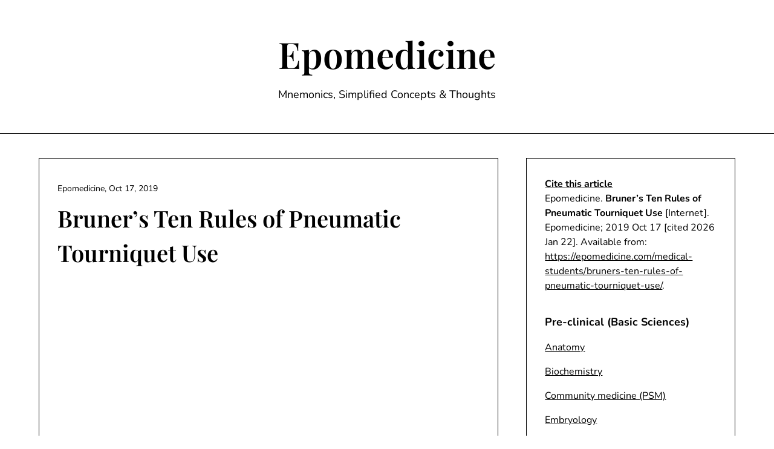

--- FILE ---
content_type: text/html; charset=utf-8
request_url: https://www.google.com/recaptcha/api2/aframe
body_size: 249
content:
<!DOCTYPE HTML><html><head><meta http-equiv="content-type" content="text/html; charset=UTF-8"></head><body><script nonce="NtqVJLHesSpjdPQFYv0kgA">/** Anti-fraud and anti-abuse applications only. See google.com/recaptcha */ try{var clients={'sodar':'https://pagead2.googlesyndication.com/pagead/sodar?'};window.addEventListener("message",function(a){try{if(a.source===window.parent){var b=JSON.parse(a.data);var c=clients[b['id']];if(c){var d=document.createElement('img');d.src=c+b['params']+'&rc='+(localStorage.getItem("rc::a")?sessionStorage.getItem("rc::b"):"");window.document.body.appendChild(d);sessionStorage.setItem("rc::e",parseInt(sessionStorage.getItem("rc::e")||0)+1);localStorage.setItem("rc::h",'1769150117472');}}}catch(b){}});window.parent.postMessage("_grecaptcha_ready", "*");}catch(b){}</script></body></html>

--- FILE ---
content_type: text/css
request_url: https://epomedicine.com/wp-content/litespeed/css/461914953c98fd357438ad2fbe500b44.css?ver=3339b
body_size: 277
content:
.hostinger-reach-block-connect{display:-webkit-box;display:-ms-flexbox;display:flex;-webkit-box-orient:vertical;-webkit-box-direction:normal;-ms-flex-direction:column;flex-direction:column;-ms-flex-line-pack:start;align-content:flex-start;background:#fff6e9;padding:14px;font-size:14px;margin:28px 0 14px}.hostinger-reach-block-connect__title{color:#1d1e20;font-weight:700;margin-bottom:4px}.hostinger-reach-block-connect__subtitle{color:#727586;margin-bottom:4px}.hostinger-reach-block-connect a{color:rgba(var(--bs-link-color-rgb),var(--bs-link-opacity,1));text-decoration:underline}.hostinger-reach-block-dialog{display:block;-webkit-box-orient:vertical;-webkit-box-direction:normal;-ms-flex-direction:column;flex-direction:column;-ms-flex-line-pack:start;align-content:flex-start;background:#fff;color:#1d1e20;padding:20px;gap:14px;font-size:14px;line-height:20px;bottom:80px;left:20px;position:fixed;z-index:100001;max-width:400px;border-radius:16px;-webkit-box-shadow:0 0 10px rgb(0 0 0 / .05);box-shadow:0 0 10px rgb(0 0 0 / .05)}.hostinger-reach-block-dialog__actions{display:-webkit-box;display:-ms-flexbox;display:flex;-webkit-box-pack:start;-ms-flex-pack:start;justify-content:flex-start;gap:10px}.hostinger-reach-block-dialog__button_indicator{height:16px;width:16px}.hostinger-reach-block-dialog__button{cursor:pointer;text-align:center;background:#673de6;color:#fff;font-weight:700;font-size:12px;padding:6px 16px;display:-webkit-box;display:-ms-flexbox;display:flex;-webkit-box-orient:horizontal;-webkit-box-direction:normal;-ms-flex-direction:row;flex-direction:row;-webkit-box-align:center;-ms-flex-align:center;align-items:center;gap:10px;border-radius:8px}.hostinger-reach-block-dialog__button:hover{background:#5029c2}.hostinger-reach-block-dialog__button a{color:#fff;text-decoration:none}.hostinger-reach-block-dialog__button a:hover,.hostinger-reach-block-dialog__button a:focus,.hostinger-reach-block-dialog__button a:active{color:#fff;-webkit-box-shadow:none;box-shadow:none;outline:none}.hostinger-reach-block-dialog__button svg{height:16px;width:16px}.hostinger-reach-block-dialog__button svg path{fill:#fff}.hostinger-reach-block-dialog__close{cursor:pointer}.hostinger-reach-block-dialog__close:before,.hostinger-reach-block-dialog__close:after{content:"";position:absolute;width:16px;height:2px;background-color:#1d1e20;top:26px;right:16px}.hostinger-reach-block-dialog__close:before{-webkit-transform:rotate(45deg);transform:rotate(45deg)}.hostinger-reach-block-dialog__close:after{-webkit-transform:rotate(-45deg);transform:rotate(-45deg)}.hostinger-reach-block-dialog__close:hover:before,.hostinger-reach-block-dialog__close:hover:after{background-color:#727272}.hostinger-reach-block-subscription-form .hostinger-reach-block-form-fields{display:-webkit-box;display:-ms-flexbox;display:flex;-webkit-box-orient:vertical;-webkit-box-direction:normal;-ms-flex-direction:column;flex-direction:column;width:100%}.hostinger-reach-block-subscription-form .hostinger-reach-block-form-fields--inline{-webkit-box-orient:horizontal;-webkit-box-direction:normal;-ms-flex-direction:row;flex-direction:row;-webkit-box-pack:start;-ms-flex-pack:start;justify-content:flex-start;-webkit-box-align:end;-ms-flex-align:end;align-items:end;width:100%;gap:.5rem}.hostinger-reach-block-subscription-form .hostinger-reach-block-form-fields--inline .hostinger-reach-block-form-field{min-width:70%}.hostinger-reach-block-subscription-form .hostinger-reach-block-form-fields--inline .hostinger-reach-block-submit{min-width:30%}.hostinger-reach-block-subscription-form .hostinger-reach-block-submit{border-width:0;margin-top:var(--wp--preset--spacing--20);-ms-flex-line-pack:center;align-content:center;-webkit-box-sizing:border-box;box-sizing:border-box;cursor:pointer;display:inline-block;height:100%;text-align:center;width:100%;word-break:break-word;font-weight:500;min-height:40px}.hostinger-reach-block-subscription-form .hostinger-reach-block-form-field{margin-top:8px}.hostinger-reach-block-subscription-form label{display:block;font-size:11px;font-weight:500;line-height:1.4;text-transform:uppercase;margin-bottom:8px;padding:0}.hostinger-reach-block-subscription-form input{display:block;width:100%;padding:3px 10px;min-height:40px;-webkit-box-shadow:0 0 0 #fff0;box-shadow:0 0 0 #fff0;border-radius:4px;border:1px solid #8c8f94;background-color:#fff;color:#2c3338;-webkit-box-sizing:border-box;box-sizing:border-box}

--- FILE ---
content_type: text/css
request_url: https://epomedicine.com/wp-content/litespeed/css/daacb649888948eaef2eb63a7538830a.css?ver=2473f
body_size: 13153
content:
:root{--boxed-padding-large:30px;--boxed-padding-medium:20px;--boxed-padding-small:15px;--minimalistique-button-border-radius:4px;--minimalistique-element-border-radius:4px}*,:after,:before{-webkit-box-sizing:inherit;box-sizing:inherit;-webkit-font-smoothing:antialiased;-moz-osx-font-smoothing:grayscale}.comments-area .comment-respond *,html{-webkit-box-sizing:border-box;box-sizing:border-box}body{font-weight:var(--font-primary-default);margin:0;background-color:var(--minimalistique-background);color:var(--minimalistique-foreground)}.comment-content .wp-smiley,.entry-content .wp-smiley,.page-content .wp-smiley{border:none;margin-bottom:0;margin-top:0;padding:0}.aligncenter,.clear:after,.clearfix:after,.comment-content:after,.entry-content:after,.page-links,.site-content:after,.site-footer:after,.site-header:after{clear:both}.clear:after,.clear:before,.comment-content:after,.comment-content:before,.entry-content:after,.entry-content:before,.site-content:after,.site-content:before,.site-footer:after,.site-footer:before,.site-header:after,.site-header:before{content:"";display:table;table-layout:fixed}.updated:not(.published),[hidden],template{display:none}.wp-caption,embed,iframe,img,object,pre{max-width:100%}audio,canvas,progress,video{display:inline-block;vertical-align:baseline}audio:not([controls]){display:none;height:0}.alignleft{display:inline;float:left;margin-right:1.5em}.alignright{display:inline;float:right;margin-left:1.5em}.aligncenter,.wp-caption img[class*="wp-image-"]{display:block;margin-left:auto;margin-right:auto}.clearfix:after{visibility:hidden;display:block;font-size:0;content:" ";height:0}* html .clearfix{height:1%}.hentry{margin:0 0 1.5em}article,aside,details,figcaption,figure,main,section,summary{display:block}.clearfix{width:100%;display:inline-block}.featured-content.full-width-template{width:100%;margin-right:0}.container{width:100%}.fbox{width:100%;margin-bottom:30px;-webkit-box-sizing:border-box;box-sizing:border-box}.content-wrap{width:1180px;max-width:90%;margin:0 auto}.content-wrapper{padding:20px 0 30px;float:left;width:100%;position:relative}.site-content{width:100%;display:block}.featured-content{width:66%;margin-right:4%;float:left}section.widget:not(.widget_block){margin-bottom:20px}.widget{margin-bottom:10px}.widget-area .widget h2{margin:10px 0 0}.swidget{width:100%;display:inline-block;margin-bottom:20px;float:left}.swidgets-wrap{text-align:left}.swidgets-wrap{background:var(--minimalistique-background);padding:20px;margin-top:0}.swidgets-wrap h3{display:inline-block;font-size:var(--font-secondary-medium);color:var(--minimalistique-foreground);margin-bottom:5px;padding:0}input[type="color"]:focus,input[type="date"]:focus,input[type="datetime-local"]:focus,input[type="datetime"]:focus,input[type="email"]:focus,input[type="month"]:focus,input[type="number"]:focus,input[type="password"]:focus,input[type="range"]:focus,input[type="search"]:focus,input[type="tel"]:focus,input[type="text"]:focus,input[type="time"]:focus,input[type="url"]:focus,input[type="week"]:focus,textarea:focus{color:var(--minimalistique-foreground)}input,select,textarea{margin:0}html input[type="button"],input[type="reset"],input[type="submit"]{-webkit-appearance:button;cursor:pointer}html input[disabled]{cursor:default}input::-moz-focus-inner{border:0;padding:0}input[type="checkbox"],input[type="radio"]{-webkit-box-sizing:border-box;box-sizing:border-box;padding:0}input[type="number"]::-webkit-inner-spin-button,input[type="number"]::-webkit-outer-spin-button{height:auto}input[type="search"]::-webkit-search-cancel-button,input[type="search"]::-webkit-search-decoration{-webkit-appearance:none}button,input[type="button"],input[type="reset"],input[type="submit"]{font-size:var(--font-primary-normal);font-family:var(--font-primary);font-weight:var(--font-primary-bold);padding:12px 23px;border:0;border-radius:var(--minimalistique-button-border-radius);color:var(--minimalistique-button-text-color);background:var(--minimalistique-primary);-webkit-transition:0.2s all;-o-transition:0.2s all;transition:0.2s all}button:hover,input[type="button"]:hover,input[type="reset"]:hover,input[type="submit"]:hover{background:var(--minimalistique-primary-dark);-webkit-transition:0.2s all;-o-transition:0.2s all;transition:0.2s all}input[type="color"],input[type="date"],input[type="datetime-local"],input[type="datetime"],input[type="email"],input[type="month"],input[type="number"],input[type="password"],input[type="range"],input[type="search"],input[type="tel"],input[type="text"],input[type="time"],input[type="url"],input[type="week"],textarea{border:1px solid var(--minimalistique-dark-1);border-radius:var(--minimalistique-element-border-radius);padding:10px;background:var(--minimalistique-input-background-color)}select{border:1px solid var(--rz-border-color);padding:12px 40px 12px 25px;border-radius:var(--minimalistique-element-border-radius);font-weight:var(--font-primary-bold);background-color:var(--minimalistique-select-color);color:var(--rz-color-dark);font-family:var(--font-primary);cursor:pointer;-moz-appearance:none;-webkit-appearance:none;appearance:none;background-image:url([data-uri]);background-repeat:no-repeat;background-position:calc(100% - 20px) 50%;-webkit-transition:0.1s;-o-transition:0.1s;transition:0.1s;border:0 solid var(--minimalistique-dark-1);max-width:100%}button,select{text-transform:none}textarea{overflow:auto}button optgroup{margin:0}button{-webkit-appearance:button;cursor:pointer}button[disabled]{cursor:default}button::-moz-focus-inner{border:0;padding:0}label{font-weight:var(--font-primary-bold)}:root{--font-primary:'Nunito', 'helvetica neue', helvetica, arial, verdana;--font-primary-lineheight:150%;--font-primary-lineheight-small:130%;--font-primary-default:400;--font-primary-bold:700;--font-primary-small:14px;--font-primary-normal:16px;--font-primary-medium:18px;--font-primary-large:24px;--font-primary-extra:28px;--font-primary-xl:32px;--font-primary-xxl:48px;--font-primary-xxxl:60px;--font-primary-xxxxl:72px;--font-secondary:'Playfair Display', 'serif', helvetica, arial, verdana;--font-secondary-lineheight:130%;--font-secondary-default:400;--font-secondary-bold:600;--font-secondary-small:14px;--font-secondary-normal:16px;--font-secondary-medium:18px;--font-secondary-large:26px;--font-secondary-extra:28px;--font-secondary-xl:32px;--font-secondary-xxl:38px;--font-secondary-xxxl:60px;--font-secondary-xxxxl:72px;--font-tertiary:monospace, Consolas, "courier new";--font-tertiary-lineheight:150%;--font-tertiary-normal:normal;--font-tertiary-default:bold}body,code,html,kbd,pre,samp{-webkit-text-size-adjust:100%;-ms-text-size-adjust:100%;font-family:var(--font-primary);font-weight:var(--font-primary-default);line-height:var(--font-primary-lineheight);font-size:var(--font-primary-normal)}h1{font-size:var(--font-secondary-xxl);line-height:var(--font-secondary-lineheight)}h2{font-size:var(--font-primary-xl)}h3{font-size:var(--font-primary-large)}h4{font-size:var(--font-primary-medium)}h5{font-size:var(--font-primary-normal)}h6{font-size:var(--font-primary-small)}p{font-size:var(--font-primary-normal);line-height:var(--font-primary-lineheight)}h1,h2,h3,h4,h5,h6{margin:15px 0 10px;font-weight:var(--font-primary-bold);font-family:var(--font-primary);line-height:var(--font-primary-lineheight)}kbd,tt,var{font-size:var(--font-primary-small)}pre,code{font-family:var(--font-tertiary)}a{color:var(--minimalistique-foreground)}b,dt,optgroup,strong{font-weight:var(--font-primary-bold)}cite,dfn,em,i{font-style:italic}small{font-size:var(--font-primary-small)}sub,sup{font-size:var(--font-primary-small);position:relative;vertical-align:baseline}legend{border:0;padding:0}address p{margin:0 0 1.5em}sup{top:-.5em;bottom:-.25em}abbr[title]{border-bottom:1px dotted}fieldset{border:1px solid silver;margin:0 2px;padding:.35em .625em .75em}abbr,acronym{border-bottom:1px dotted var(--minimalistique-dark-1);cursor:help}big{font-size:var(--font-primary-medium)}dd{margin:0 1.5em 1.5em}figure{margin:1em 0}pre{overflow:auto}ins,mark{text-decoration:none}.widget_meta{background-color:var(--minimalistique-light-2);padding:20px;border-radius:var(--minimalistique-element-border-radius)}.widget_meta .widget-title{margin-top:0}.widget_meta ul{padding:0;margin:0}.widget_meta ul li{list-style:none;padding-bottom:10px;margin-bottom:10px;border-bottom:1px solid rgb(0 0 0 / .1)}.site-footer .widget_meta ul li{font-size:var(--font-primary-small)}.site-footer .wp-block-table td,.site-footer .wp-block-table th{color:var(--minimalistique-background)}.widget_meta ul li:last-of-type{border-bottom:0;margin-bottom:0;padding-bottom:0}.widget_meta ul li a{text-decoration:none}.widget_recent_comments .widget-title{margin-top:0}.widget_recent_comments ul{padding:0;margin:0}.widget_recent_comments ul li{list-style:none;padding:8px 0;border-bottom:1px solid rgb(0 0 0 / .1)}.site-footer .widget_recent_comments ul li{font-size:var(--font-primary-small)}.widget_recent_comments ul li:last-of-type{border-bottom:0;margin-bottom:0;padding-bottom:0}.widget_recent_comments ul li a{text-decoration:none}.widget_recent_comments ul li a:hover{color:var(--minimalistique-secondary)}.widget_rss{background:var(--minimalistique-light-2);padding:20px;border-radius:var(--minimalistique-element-border-radius)}.widget_rss .widget-title{margin-top:0}.widget_rss ul{padding:0}.widget_rss ul li{list-style:none;padding-bottom:10px;margin-bottom:10px;border-bottom:1px solid rgb(0 0 0 / .1)}.widget_rss ul li:last-of-type{margin-bottom:0;border-bottom:0;padding-bottom:0}.widget_rss ul li a{text-decoration:none}.widget_recent_entries .widget-title{margin-top:0}.widget_recent_entries ul{padding:0;margin-bottom:0}.widget_recent_entries ul li{list-style:none;padding-bottom:10px;margin-bottom:10px;border-bottom:1px solid rgb(0 0 0 / .1)}.widget_recent_entries ul li:last-of-type{margin-bottom:0;margin-bottom:0;border-bottom:0}.widget_recent_entries ul li a{text-decoration:none}.archive .no-results.not-found .search-submit,.error-404.not-found .search-submit,.header-button-wrap a,.read-story,.search-no-results .no-results.not-found .search-submit,.woocommerce #respond input#submit,.woocommerce #respond input#submit:hover,.woocommerce a.button,.woocommerce a.button.alt,.woocommerce a.button.alt:hover,.woocommerce a.button:hover,.woocommerce button.button,.fourofour-home a,.header-content-button-container a,.elementor-button,.woocommerce button.button.alt,.woocommerce button.button.alt:hover,.woocommerce button.button:disabled:hover,.woocommerce button.button:disabled[disabled]:hover,.woocommerce button.button:hover,.woocommerce div.product form.cart .button,button.woocommerce-button.button.woocommerce-form-login__submit,.related-posts .read-more,.comments-area p.form-submit input,.header-content-some-container a{border:0;background:var(--minimalistique-primary);color:var(--minimalistique-button-text-color);text-decoration:none;border-radius:var(--minimalistique-button-border-radius);font-family:var(--font-primary);font-weight:var(--font-primary-bold);font-size:var(--font-primary-small);-webkit-transition:0.2s all;-o-transition:0.2s all;transition:0.2s all}.archive .no-results.not-found .search-submit:hover,.error-404.not-found .search-submit:hover,.header-button-wrap a:hover,.read-story:hover,.elementor-button:hover,.search-no-results .no-results.not-found .search-submit:hover,.woocommerce #respond input#submit:hover,.woocommerce #respond input#submit:hover,.woocommerce a.button:hover,.woocommerce a.button.alt:hover,.woocommerce a.button.alt:hover,.woocommerce a.button:hover,.woocommerce button.button:hover,.fourofour-home a:hover,.woocommerce button.button.alt:hover,.woocommerce button.button.alt:hover,.woocommerce button.button:disabled:hover,.woocommerce button.button:disabled[disabled]:hover,.woocommerce button.button:hover,.woocommerce div.product form.cart .button:hover,button.woocommerce-button.button.woocommerce-form-login__submit:hover,.related-posts .read-more:hover,.comments-area p.form-submit input:hover{background:var(--minimalistique-primary-dark);color:var(--minimalistique-button-text-color);-webkit-transition:0.2s all;-o-transition:0.2s all;transition:0.2s all}button{font-size:var(--font-primary-normal);font-weight:var(--font-primary-bold);border:0;background:var(--minimalistique-primary);color:var(--minimalistique-button-text-color);-webkit-transition:0.2s all;-o-transition:0.2s all;transition:0.2s all}button:hover{background:var(--minimalistique-primary-dark);color:var(--minimalistique-button-text-color)}.wp-block-button{font-size:var(--font-primary-small);font-family:var(--font-primary);font-weight:var(--font-primary-bold)}.wp-block-button__link{background:var(--minimalistique-primary);color:var(--minimalistique-button-text-color);border-radius:var(--minimalistique-element-border-radius);line-height:120%;-webkit-transition:0.2s all;-o-transition:0.2s all;transition:0.2s all}.wp-block-button__link:hover{background:var(--minimalistique-primary-dark)}.wp-block-file .wp-block-file__button{background:var(--minimalistique-primary);color:var(--minimalistique-foreground);text-decoration:none;font-size:var(--font-primary-small);font-family:var(--font-primary);font-weight:var(--font-primary-bold);padding:17px 32px;-webkit-transition:0.2s all;-o-transition:0.2s all;transition:0.2s all}.wp-block-file .wp-block-file__button:hover{background:var(--minimalistique-primary-dark);color:var(--minimalistique-foreground)}td,th,.wp-block-table td,.wp-block-table th{padding:15px;text-align:left;color:var(--minimalistique-foreground);border-color:var(--minimalistique-light-2);border-style:solid;border-width:1px}table{border-collapse:collapse;border-spacing:0;margin:0 0 1.5em;width:100%;border:1px solid var(--minimalistique-light-2)}th{background:var(--minimalistique-light-2)}tr{border-bottom:1px solid var(--minimalistique-light2);border-color:rgb(0 0 0 / .04)}.widget_archive ul,.wp-block-archives{padding:0}.wp-block-archives-list li,.widget_archive li{display:inline-block;margin-right:5px;margin-bottom:10px;color:var(--minimalistique-button-text-color);background-color:var(--minimalistique-secondary);border-radius:var(--minimalistique-button-border-radius);padding:5px 20px;font-family:var(--font-primary);font-weight:var(--font-primary-bold);font-size:var(--font-primary-small);-webkit-transition:0.2s all;-o-transition:0.2s all;transition:0.2s all}.wp-block-archives-list li a,.widget_archive li a{text-decoration:none;color:var(--minimalistique-button-text-color)}.wp-block-archives-list li:hover,.widget_archive li:hover{background-color:var(--minimalistique-secondary-dark)}.widget_tag_cloud a,.wp-block-tag-cloud a,.site-footer .widget_tag_cloud a,.site-footer .wp-block-tag-cloud a{display:inline-block;margin-right:5px;margin-bottom:10px;background-color:var(--minimalistique-secondary);color:var(--minimalistique-button-text-color);text-decoration:none;border-radius:var(--minimalistique-button-border-radius);padding:5px 20px;font-family:var(--font-primary);font-weight:var(--font-primary-bold);font-size:var(--font-primary-small)}.widget_tag_cloud a:hover,.wp-block-tag-cloud a:hover{background-color:var(--minimalistique-secondary-dark);-webkit-transition:0.2s all;-o-transition:0.2s all;transition:0.2s all}.wp-block-cover p{line-height:120%}.widget_categories ul,.wp-block-categories-list{padding:0;margin:0}.wp-block-categories-list li,.widget_categories li{display:inline-block;width:100%;margin-right:5px;margin-bottom:10px}.wp-block-categories-list li,.widget_categories li{font-family:var(--font-primary);font-weight:var(--font-primary-default);font-size:var(--font-primary-default);padding:8px 0;border-bottom:1px solid var(--minimalistique-light-2);margin:0}.wp-block-categories-list li:first-of-type,.widget_categories li:first-of-type{padding-top:0}.site-footer .wp-block-categories-list li,.site-footer .widget_categories li{font-size:var(--font-primary-small)}.wp-block-categories-list li .children li,.widget_categories li .children li{border-bottom:0;font-size:var(--font-primary-small)}.wp-block-categories-list li a:hover,.widget_categories li a:hover{color:var(--minimalistique-secondary)}.wp-block-categories-list li ul,.widget_categories li ul{display:inline-block;margin:0;width:100%;margin:0}.widget_categories .children li,.widget_categories ul.children{padding:0;margin:0;display:inline-block;width:100%;margin-top:6px}.wp-block-categories-list li a,.widget_categories li a{text-decoration:none}.widget_categories ul li{width:100%}.widget_categories ul.children{margin-left:5px;margin-top:0}img{border:0;height:auto}svg:not(:root){overflow:hidden}.wp-caption img[class*="wp-image-"]{display:block;margin-left:auto;margin-right:auto}.wp-block-image figcaption{text-align:center;font-style:italic}.wp-caption{margin-bottom:1.5em}.wp-caption .wp-caption-text{margin:.8075em 0}.wp-caption-text{text-align:center}.wp-image-category-block{position:relative}.wp-image-category-block figcaption{top:15px;position:absolute;left:0;background:var(--minimalistique-primary);font-family:var(--font-secondary);font-weight:var(--font-primary-bold);font-size:var(--font-primary-small);padding:5px 20px 5px 10px;border-radius:0 50px 50px 0;font-style:normal}.wp-image-category-block a{text-decoration:none}hr{border:0}hr,hr.wp-block-separator{-webkit-box-sizing:content-box;box-sizing:content-box;margin-bottom:1.5em;border-top:1px solid;border-bottom:1px solid;border-color:var(--minimalistique-dark-1)}.wp-block-latest-posts{margin-top:0}.wp-block-latest-posts__list li:first-of-type{margin-top:0}.wp-block-latest-posts .wp-block-latest-posts__post-title{font-size:var(--font-primary-normal);font-weight:var(--font-primary-bold)}.wp-block-latest-posts .wp-block-latest-posts__post-author,.wp-block-latest-posts .wp-block-latest-posts__post-date{font-family:var(--font-primary);color:var(--minimalistique-dark-1);font-size:var(--font-primary-small);text-decoration:none}blockquote{margin:0 0 1.5em}blockquote p{font-size:var(--font-primary-large);font-family:var(--font-secondary)}blockquote cite{font-size:var(--font-primary-medium);color:var(--minimalistique-dark-1);font-style:normal}blockquote p:last-of-type{margin-bottom:6px}.wp-block-quote{padding-left:20px}.wp-block-pullquote{background-color:var(--minimalistique-light-2);color:var(--minimalistique-foreground);border-radius:var(--minimalistique-element-border-radius)}.wp-block-pullquote p{font-family:var(--font-secondary);font-weight:var(--font-primary-bold);font-style:normal}.wp-block-pullquote cite{font-weight:var(--font-primary-default)}footer .wp-block-calendar caption,footer .wp-calendar-table caption{color:var(--minimalistique-background)}.wp-block-calendar caption,.wp-calendar-table caption{font-weight:var(--font-primary-bold);margin-bottom:10px}.wp-block-calendar table th,.wp-calendar-table th{background:var(--minimalistique-light-2);font-weight:var(--font-primary-bold)}.wp-block-calendar th,.wp-block-calendar td,.wp-calendar-table th,.wp-calendar-table td{text-align:center;padding:5px}.wp-calendar-table td,.wp-block-calendar td{background:var(--minimalistique-background)}.wp-block-calendar tbody td,.wp-block-calendar th,.wp-calendar-table tbody td,.wp-calendar-table th{border-color:var(--minimalistique-light-2)}.wp-block-calendar #today,.wp-calendar-table #today{background:var(--minimalistique-primary);color:var(--minimalistique-button-text-color)}.comments-area .comment-respond input[type="email"]:focus,.comments-area .comment-respond input[type="text"]:focus,.comments-area .comment-respond input[type="url"]:focus,.comments-area .comment-respond textarea:focus,.comments-area p.form-submit input:focus,input#wp-comment-cookies-consent:focus{outline:2px auto var(--minimalistique-dark-1);outline-style:solid}.comment-form-cookies-consent label,p.comment-form-cookies-consent{text-transform:none!important;width:auto}.comments-area p.form-submit input{font-size:var(--font-primary-normal)}.comment-respond .comment-form-comment label,.comment-form-author label,.comment-form-email label,.comment-form-url label{font-weight:var(--font-primary-bold);margin-bottom:4px;display:inline-block}.comment-respond .comment-form-comment,.comment-form-author,.comment-form-email,.comment-form-url{text-align:left}div#respond{text-align:center}.comment-form-url{display:inline-block;width:100%}h2.comments-title{margin-top:0}.site-main .comment-navigation{margin:0 0 1.5em;overflow:hidden}.comment-navigation .nav-previous{float:left;width:50%}.comment-navigation .nav-next{float:right;text-align:right;width:50%}#comments ol.children{padding-left:75px}.comments-area p.form-submit input{border:0;background:var(--minimalistique-primary);font-weight:var(--font-primary-bold);padding:17px 35px;text-decoration:none;-webkit-transition:0.2s all;-o-transition:0.2s all;transition:0.2s all}.comment-author span.says{display:none}.comments-area{width:100%}.comment-content a{word-wrap:break-word}.comment-respond .comment-form{width:100%;-webkit-box-sizing:border-box;box-sizing:border-box}.comment-form-wrap .comment-respond,.comments-area .comment-meta,.comments-area .comment-respond,.comments-area ol.comment-list li li.bypostauthor{position:relative}.comments-area .comments-title{margin-bottom:30px}.comment-meta .vcard img{float:left;border-radius:50%;margin-right:14px}.comment-respond{background:var(--minimalistique-light-2);border-radius:var(--minimalistique-element-border-radius);padding:50px 30px}.comments-area .comment-author{font-size:var(--font-primary-medium);font-weight:var(--font-primary-bold);margin-bottom:0}.comments-area .comment-author .fn a{color:var(--minimalistique-foreground);text-decoration:none}.comments-area .comment-content{padding:5px 0 0 75px}.comments-area .reply .comment-reply-link i{font-size:var(--font-primary-small)}.comments-area .comment-content p{margin:5px 0}.comments-area p.form-submit{margin:0;text-align:left}.comments-area ol.comment-list>li{width:100%}#comments li.comment.parent article .reply{padding-bottom:0}.comments-area ol.comment-list ol.children li{padding-top:20px;margin-left:0;list-style:none;padding-bottom:0}.comments-area ol.comment-list ol.children li .comment-body{margin-top:10px}.comments-area.author-highlight ol.comment-list li.bypostauthor{border-bottom:3px solid var(--minimalistique-primary);padding:40px;background:var(--minimalistique-light-2)}#comments li.comment .comment-respond{margin-top:10px;position:relative}.comment-reply-title{position:relative;margin:0 0 16px}p.comment-form-author,p.comment-form-email{max-width:48%;width:100%;display:inline-block}p.comment-form-email{margin-left:3%}a#cancel-comment-reply-link{display:block;font-size:var(--font-primary-normal);font-family:var(--font-primary);font-weight:var(--font-primary-bold);opacity:.6}.comments-area .comment-respond input[type="email"],.comments-area .comment-respond input[type="text"],.comments-area .comment-respond input[type="url"],.comments-area .comment-respond textarea{background:var(--minimalistique-input-background-color);padding:8px 14px;width:100%;border:0;border-radius:var(--minimalistique-element-border-radius);font-family:var(--font-primary);padding:15px;margin-bottom:6px;-webkit-box-shadow:1px 0 3px rgb(0 0 0 / .06);box-shadow:1px 0 3px rgb(0 0 0 / .06)}.comments-area p{margin-bottom:12px}.comment span.edit-link{float:right}.comments-area .comment-meta .comment-metadata a{text-decoration:none;color:var(--minimalistique-dark-1);font-size:var(--font-primary-small)}#comments ol.comment-list{padding-left:0;margin-left:0;list-style:none;overflow:hidden}.comments-area ol.comment-list .comment{width:100%;padding-bottom:40px}.comments-area .reply{padding-left:75px;font-size:var(--font-primary-small)}#comments h3#reply-title{font-size:var(--font-secondary-large);margin-bottom:0;text-align:center}p.comment-form-cookies-consent{display:inline-block;width:100%}.comment-form-cookies-consent label{float:left;display:inline-block;margin-top:0;text-align:left;margin-left:20px;font-size:var(--font-primary-small)}input#wp-comment-cookies-consent{float:left;display:inline-block;margin-bottom:-28px;margin-top:5px}p.comment-form-url{display:inline-block;width:100%;max-width:100%}p.comment-form-author,p.comment-form-email{max-width:49%;float:none;display:inline-block;width:100%}p.comment-form-email label,p.comment-form-author label,p.comment-form-comment label,p.comment-form-url label{margin-bottom:2px;text-align:left;margin-top:5px;display:inline-block;width:100%}.comments-area .comment-respond input[type="email"],.comments-area .comment-respond input[type="text"],.comments-area .comment-respond input[type="url"]{max-width:100%!important}p.comment-form-email{margin-left:1%}p.comment-form-cookies-consent{display:inline-block;width:100%;max-width:100%;text-align:left}p.form-submit{margin-top:10px}.author-highlight li.bypostauthor article .reply{padding-bottom:0}.archive .page-header h1{margin-top:0;text-align:center;font-weight:var(--font-secondary-bold);line-height:var(--font-secondary-lineheight);font-family:var(--font-secondary);color:var(--minimalistique-foreground)}header.page-header.search-results-header-wrapper{background:var(--minimalistique-light-2);font-size:var(--font-primary-large);padding:30px;margin-bottom:40px;border-radius:var(--minimalistique-element-border-radius)}header.page-header.search-results-header-wrapper h1.page-title{font-size:var(--font-primary-xl);font-family:var(--font-secondary);text-align:center}h2.entry-title{overflow-wrap:break-word;max-width:100%}header.page-header.search-results-header-wrapper span{overflow-wrap:break-word;max-width:100%}.post-author-wrapper{margin-right:5px;text-transform:capitalize}.post-author-info img{margin-right:5px;border-radius:30px}span.post-author-img img{min-width:24px;min-height:24px;margin-right:6px;border-radius:50%}.blog-data-wrapper{display:-webkit-box;display:-ms-flexbox;display:flex;-webkit-box-align:center;-ms-flex-align:center;align-items:center;margin:3px 0 0}.all-blog-articles .blogposts-list .entry-meta,.add-blog-to-sidebar .all-blog-articles .blogposts-list .entry-header .entry-meta{margin-top:-8px}.post-meta-inner-wrapper{line-height:var(--font-primary-lineheight);margin-top:6px}.no-featured-img-box .content-wrapper{padding-top:0}.post-meta-inner-wrapper{display:-webkit-box;display:-ms-flexbox;display:flex;-webkit-box-align:center;-ms-flex-align:center;align-items:center}.featured-thumbnail img{display:block;max-width:100%;height:auto;margin:auto}.blogpost-is-sticky-icon{position:relative;width:32px;height:32px;display:inline-block}.blogpost-is-sticky-icon.blogpost-is-sticky-icon-has-featured-image{position:absolute;top:15px;right:15px}.blogpost-is-sticky-icon{position:relative}.blogpost-is-sticky-icon svg{background:var(--minimalistique-secondary);width:32px;height:32px;border-radius:50%;padding:5px}.blogpost-is-sticky-icon svg *{stroke:var(--minimalistique-button-text-color)}.blogpost-is-sticky-icon *{stroke:var(--minimalistique-foreground)}section.error-404.try-new-posts .try-new-post-headline{text-align:left;margin:0 0 20px;font-family:var(--font-secondary);;font-size:var(--font-secondary-xxl)}section.error-404.not-found h1{margin:0 0 20px 0}.error404 main#main section.error-404.not-found.bg-image-404{background-size:cover;border-radius:var(--minimalistique-element-border-radius);background-position:center;padding-top:100px;margin-bottom:80px;padding-bottom:100px}section.error-404.not-found h1.page-title.error-404-headline{font-family:var(--font-secondary);font-size:var(--font-secondary-xxxl);font-weight:var(--font-secondary-bold);margin-bottom:30px!important;line-height:var(--font-secondary-lineheight);color:var(--minimalistique-foreground);width:100%}.archive .archive-description{text-align:center}.error-404.not-found .error-404-description{font-size:var(--font-primary-large);line-height:var(--font-primary-lineheight);font-weight:var(--font-primary-bold)}.read-story{padding:12px 22px;margin-top:20px;display:inline-block;font-size:var(--font-primary-small)}.featured-img-box .featured-img-category{top:32px;color:var(--minimalistique-button-text-color);position:absolute;left:0;background:var(--minimalistique-secondary);font-family:var(--font-primary);font-weight:var(--font-primary-bold);font-size:var(--font-primary-small);padding:5px 20px 5px 10px;border-radius:0 50px 50px 0}.archive header.fbox.page-header{padding:0}.archive footer.site-footer,.blog footer.site-footer,.search-results footer.site-footer{margin-top:25px}.archive .no-results.not-found h1,.error-404.not-found h1,.search-no-results .no-results.not-found h1{font-size:var(--font-secondary-xl);font-family:var(--font-secondary);margin-bottom:18px}.archive .no-results.not-found,.search-no-results .no-results.not-found{padding:40px 0}.archive .no-results.not-found p,.error-404.not-found p,.search-no-results .no-results.not-found p{font-size:var(--font-primary-medium);max-width:600px;margin:auto auto 20px}.archive .no-results.not-found p{max-width:500px}.archive .no-results.not-found,.search-no-results section.no-results.not-found{background:var(--minimalistique-background);border-radius:var(--minimalistique-element-border-radius);margin-bottom:50px;text-align:center}.error404 main#main{margin-bottom:50px}.error404 main#main section.error-404.not-found{text-align:center}.archive .no-results.not-found .search-form,.error-404.not-found .search-form,.search-no-results .no-results.not-found .search-form{display:-webkit-box;display:-ms-flexbox;display:flex;margin-top:30px;-webkit-box-pack:center;-ms-flex-pack:center;justify-content:center}.search-results-header-wrapper{margin-bottom:30px}.all-blog-articles{-webkit-box-orient:horizontal;-webkit-box-direction:normal}.page-links{margin:0 0 1.5em}.entry-header h2 a{text-decoration:none}.all-blog-articles h2.entry-title{margin-top:0;line-height:var(--font-primary-lineheight-small)}.sticky{display:block}.add-blog-to-sidebar .all-blog-articles .blogposts-list{-webkit-box-flex:1;-ms-flex:1 1 48%;flex:1 1 48%;max-width:48%}article.blogposts-list{padding:0;margin-bottom:40px}.blogposts-list{display:inline-block;width:100%}.all-blog-articles{display:-webkit-box;display:-ms-flexbox;display:flex;-ms-flex-flow:row wrap;-webkit-box-orient:horizontal;-webkit-box-direction:normal;flex-flow:row wrap;-webkit-box-pack:justify;-ms-flex-pack:justify;justify-content:space-between}.blogposts-list{-webkit-box-flex:1;-ms-flex:1 1 auto;flex:1 1 auto;max-width:30%;-ms-flex:1 1 30%;flex:1 1 30%}.fullwidth-area-blog{width:100%;margin-right:0!important}.pagination:after{clear:both;content:" ";display:block;font-size:0;height:0;visibility:hidden}.posts-entry .entry-content p:last-child{margin-bottom:0}.blogpost-button{height:46px;position:absolute;padding:10px 15px;background:var(var(--minimalistique-primary));color:var(--minimalistique-button-text-color);font-size:var(--font-primary-large);border-radius:var(--minimalistique-button-border-radius);right:20px;text-decoration:none;bottom:-22px}.fourofour-home a{margin-top:20px;font-weight:var(--font-primary-bold);padding:15px 30px;display:inline-block;font-size:var(--font-primary-normal);border-radius:var(--minimalistique-button-border-radius)}section.error-404.not-found,.search-form-wrapper{background:var(--minimalistique-light-2);padding:40px;border-radius:var(--minimalistique-element-border-radius)}.search-form-wrapper h1{margin:0}section.error-404.not-found input.search-field,.search-form-wrapper input.search-field{border-radius:var(--minimalistique-button-border-radius);border:0;font-weight:var(--font-primary-bold);color:var(--minimalistique-foreground);width:100%;padding:13px 20px;font-size:var(--font-primary-normal)}section.error-404.not-found input.search-submit,.search-form-wrapper input.search-submit{border:0;background:var(--minimalistique-input-background-color);color:var(--minimalistique-foreground);text-decoration:none;border-radius:var(--minimalistique-button-border-radius);font-family:var(--font-primary);font-weight:var(--font-primary-bold);font-size:var(--font-primary-small);padding-left:20px;padding-right:20px;margin-left:15px}.text-center.pag-wrapper{text-align:center;width:100%;display:inline-block}ul.page-numbers{display:inline-block;padding:0;height:auto;margin:10px auto 20px}.page-numbers li{display:inline-block;list-style:none}.page-numbers li a.page-numbers,.page-numbers li .page-numbers.current{border-radius:var(--minimalistique-button-border-radius);margin:10px;font-weight:var(--font-primary-bold);color:var(--minimalistique-button-text-color);font-family:var(--font-primary);text-decoration:none;font-size:var(--font-primary-medium);height:50px;width:50px;display:-webkit-box;display:-ms-flexbox;display:flex;-webkit-box-pack:center;-ms-flex-pack:center;justify-content:center;-webkit-box-align:center;-ms-flex-align:center;align-items:center;-webkit-transition:0.2s all;-o-transition:0.2s all;transition:0.2s all;background:var(--minimalistique-primary)}.page-numbers li a.page-numbers:hover{background-color:var(--minimalistique-primary-dark)}.page-numbers li .page-numbers.current{background:var(--minimalistique-primary-dark)}.page-numbers li a.next.page-numbers,.page-numbers li a.prev.page-numbers{width:auto;padding:0 25px}.page-numbers.next,.page-numbers.prev{color:var(--minimalistique-button-text-color);font-weight:var(--font-primary-bold)}.single-post .site-footer{margin-top:30px}.page-template-full-width-template.page-template-templatesfull-width-template-php .sheader{margin-bottom:0}.page h1.entry-title,.single h1.entry-title{overflow-wrap:break-word;font-family:var(--font-secondary)}.single header.entry-header{display:flex;flex-wrap:wrap}.single header.entry-header h1{order:2}.single .entry-meta *,.single .entry-meta a{font-weight:var(--font-primary-default);font-size:var(--font-primary-small)}.post-password-form input[name=post_password]{padding:14px 10px 13px 10px}.featured-img-box{position:relative}.featured-thumbnail-cropped{background-size:cover;background-position:center;margin-bottom:25px}.single .entry-meta{margin:0 0 10px}.single .entry-meta,.single .entry-meta a{font-weight:var(--font-primary-bold)}.page h1.entry-title,.single h1.entry-title{margin-top:0}.no-featured-img-box .content-wrapper,.single .featured-thumbnail{width:100%}.page .content-area .fbox,.single .content-area .fbox{display:inline-block;width:100%}.featured-thumbnail{float:left;display:inline-block;min-width:100%;width:100%;position:relative;text-align:center}.single .site-main .posts-entry,.page .site-main .posts-entry{margin-bottom:50px}.wp-block-page-list,.widget_nav_menu ul,.widget_pages ul,.widget_nav_menu ul{padding:0;margin:0}.wp-block-page-list li,.widget_nav_menu li,.widget_pages ul li,.widget_nav_menu ul li{list-style:none}.wp-block-page-list li a,.widget_nav_menu ul li a,.widget_nav_menu li a,.widget_pages ul a{display:inline-block;text-decoration:none;font-family:var(--font-primary);font-weight:var(--font-primary-default);font-size:var(--font-primary-default);-webkit-transition:0.2s all;-o-transition:0.2s all;transition:0.2s all;padding:8px 0;border-bottom:1px solid var(--minimalistique-light-2);width:100%}.site-footer .wp-block-page-list li a,.site-footer .widget_nav_menu ul li a,.site-footer .widget_nav_menu li a,.site-footer .widget_pages ul a{font-size:var(--font-primary-small);padding:3px 0;border-bottom:0}.wp-block-page-list li:first-of-type a,.widget_nav_menu ul li:first-of-type a,.widget_nav_menu li:first-of-type a{padding-top:0}.wp-block-page-list li a:hover,.widget_nav_menu ul li a:hover,.widget_nav_menu li a:hover,.widget_pages ul a:hover{color:var(--minimalistique-secondary)}.widget_nav_menu ul li .sub-arrow,.widget_pages ul li .sub-arrow{display:none}.elementor{display:inline-block;width:100%}body.elementor-template-full-width{background-color:var(--minimalistique-background)}body.elementor-template-full-width .top-nav-wrapper,body.elementor-template-full-width .super-menu{background:#fff0}body.elementor-template-full-width .site-header{z-index:1}body.elementor-template-full-width #smobile-menu .top-nav-wrapper{background-color:var(--minimalistique-background)}.spbrposts-li *{text-decoration:none;line-height:1}#secondary .spbrposts-wrapper .spbrposts-title a{font-size:15px!important}.spbrposts-li time{margin-top:6px}li.spbrposts-li{border-bottom:1px solid rgb(0 0 0 / .1)}li.spbrposts-li:first-of-type{padding-top:5px!important}li.spbrposts-li:last-of-type{padding-bottom:0px!important;margin-bottom:0px!important;border-bottom:0}.widget time.rpwe-time.published{width:100%!important;display:block!important;font-size:12px}.widget h3.rpwe-title{font-size:var(--font-primary-normal)!important;padding:0!important;display:block!important}.widget img.rpwe-thumb{border:0 var(--minimalistique-background)!important;-webkit-box-shadow:0 0 0 var(--minimalistique-background)!important;box-shadow:0 0 0 var(--minimalistique-background)!important;padding:0!important;margin-top:0!important}.blog.spbcustomizer-latest-posts-sc .featured-img-box{display:block!important}.blog.spbcustomizer-latest-posts-sc .featured-thumbnail{width:100%!important;max-width:100%!important}.blog.spbcustomizer-latest-posts-sc header.entry-header{padding:0px!important;margin-bottom:10px}.wpcf7-form input,.wpcf7-form textarea{width:100%;padding:15px;font-family:var(--font-primary)}.wpcf7-form .wpcf7-submit{width:auto;border-radius:100px;padding:15px 30px}.contact-form-large input,.contact-form-large textarea{padding:20px 20px;border:0}.contact-form-large input:focus,.contact-form-large textarea:focus{outline:2px auto var(--minimalistique-dark-1);outline-style:solid}.widget_search{background:var(--minimalistique-light-2);padding:20px;border-radius:var(--minimalistique-element-border-radius)}.widget_search input[type="search"]{border-radius:var(--minimalistique-button-border-radius);border:0;font-weight:var(--font-primary-bold);color:var(--minimalistique-foreground);padding:10px 20px}.widget_search input[type="search"]::-webkit-input-placeholder{color:var(--minimalistique-foreground);opacity:.6;font-weight:var(--font-primary-default)}.widget_search input[type="search"]::-moz-placeholder{color:var(--minimalistique-foreground);opacity:.6;font-weight:var(--font-primary-default)}.widget_search input[type="search"]:-ms-input-placeholder{color:var(--minimalistique-foreground);opacity:.6;font-weight:var(--font-primary-default)}.widget_search input[type="search"]::-ms-input-placeholder{color:var(--minimalistique-foreground);opacity:.6;font-weight:var(--font-primary-default)}.widget_search input[type="search"]::placeholder{color:var(--minimalistique-foreground);opacity:.6;font-weight:var(--font-primary-default)}.widget_search input[type="search"]:-ms-input-placeholder{color:var(--minimalistique-foreground)}.widget_search input[type="search"]::-ms-input-placeholder{color:var(--minimalistique-foreground)}.widget_search .wp-block-search__label,.widget_search .widget-title{display:inline-block;font-size:var(--font-primary-small);margin-bottom:5px;font-family:var(--font-primary);font-weight:var(--font-primary-bold)}.widget_search .widget-title{margin-top:0}.widget_search button[type="submit"],.widget_search .search-submit{border:0;background:var(--minimalistique-primary);text-decoration:none;border-radius:var(--minimalistique-button-border-radius);font-family:var(--font-primary);font-weight:var(--font-primary-bold);font-size:var(--font-primary-small);padding-left:20px;-webkit-transition:0.2s all;-o-transition:0.2s all;transition:0.2s all;padding-right:20px}.widget_search button[type="submit"]:hover,.widget_search .search-submit:hover{background:var(--minimalistique-primary-dark)}.widget_search input.search-field{width:95%;padding:12px 20px;font-size:var(--font-primary-normal);margin-right:10px}.widget_search form.search-form{display:-webkit-box;display:-ms-flexbox;display:flex;width:100%}.main-navigation,#primary-site-navigation{width:100%}.fmenu ul li a,.fmenu ul li a:hover,.site-title a{text-transform:none}menu,header,nav{display:block}.main-navigationigation{display:block;float:left;width:100%}.main-navigationigation ul{display:none;list-style:none;margin:0;padding-left:0}.main-navigationigation ul li{float:left;position:relative}.main-navigationigation ul li a{display:block;text-decoration:none}.main-navigationigation ul ul{-webkit-box-shadow:0 3px 3px rgb(0 0 0 / .1);box-shadow:0 3px 3px rgb(0 0 0 / .1);float:left;position:absolute;top:100%;left:-999em;z-index:99999}.main-navigationigation ul ul ul{left:-999em;top:0}.main-navigationigation ul ul a{width:200px}.main-navigationigation ul li.focus>ul,.main-navigationigation ul li:hover>ul{left:auto}.main-navigationigation ul ul li.focus>ul,.main-navigationigation ul ul li:hover>ul{left:100%}.primary-menu ul li ul.children,.primary-menu ul li ul.sub-menu{background:var(--minimalistique-background)}.main-navigation ul li .arrow-sub-menu::before{font-size:12px}.cart-header,.sheader{position:relative}.pmenu{width:100%}.site-branding,.custom-logo-link,.fmenu,.fmenu ul li,#site-header,#site-header img{display:inline-block}.sheader{width:100%;display:block;margin:0 0 40px}.main-navigation ul{list-style:none;margin:0;padding:0}.main-navigation ul li .sub-arrow{width:50px;position:absolute;right:-20px;line-height:72px;top:-2px;font-size:14px;text-align:center;cursor:pointer}#smobile-menu .main-navigation ul li .sub-arrow{line-height:50px}.main-navigation ul ul li .sub-arrow{right:-5px}.mobile-menu .fa-bars{float:right;margin-top:3px}.primary-menu ul li ul.children li,.primary-menu ul li ul.sub-menu li{border-bottom:1px solid rgb(255 255 255 / .1);width:100%;max-width:100%}.secondary-menu{width:100%;float:left;border-top:1px solid var(--minimalistique-light-2);position:relative}.secondary-menu .smenu ul li a,.secondary-menu ul.smenu li a{padding:24px 16px}.secondary-menu ul.smenu ul li{border-bottom:1px solid var(--minimalistique-light-2)}.secondary-menu ul.smenu ul li a{padding:16px}.secondary-menu ul.smenu>li:first-child{border:none}.secondary-menu .arrow-menu{position:absolute;top:0;right:0;cursor:pointer;text-align:center;display:none;width:42px;height:42px;line-height:44px;border-left:1px solid rgb(0 0 0 / .2)}.secondary-menu ul.smenu li.btn-right{float:right;border:none;margin:16px 0}.secondary-menu ul.smenu li.btn-right a{padding:9px 25px 11px;text-align:center;text-transform:capitalize;display:block;-webkit-box-sizing:border-box;box-sizing:border-box;color:var(--minimalistique-button-text-color);border-radius:3px}.secondary-menu .btn-right a:hover{opacity:.8;color:var(--minimalistique-button-text-color)}.site-header ul ul{list-style:none;min-width:240px;display:none;position:absolute;top:inherit;right:0;margin:0;padding:0;z-index:9;text-align:left}.fmenu ul li,.site-header ul ul li{float:none}.site-header ul ul ul{top:0;left:238px}.fmenu{width:100%;text-align:center;margin-top:10px}.fmenu ul{width:100%;list-style:none;margin:0;padding:0}.fmenu ul li a{color:var(--minimalistique-button-text-color);margin:0 8px;font-size:var(--font-primary-small)}.primary-menu .pmenu{margin:auto;display:inline-block;float:right;text-align:right}.main-navigation ul li{position:relative;display:inline-block}.main-navigation ul li a{display:block;font-weight:var(--font-primary-bold);color:var(--minimalistique-foreground);font-size:var(--font-primary-default);padding:22px 1rem 23px;text-decoration:none;font-weight:var(--font-primary-normal)}.primary-menu{float:left}.sheader{background-size:cover;background-position:top center}.site-header ul ul li a{font-size:var(--font-primary-small);color:var(--minimalistique-foreground)}.site-header ul ul li:first-of-type a{border-top:0 solid var(--minimalistique-foreground)}.top-nav-wrapper{background:var(--minimalistique-background);display:block;float:left;width:100%;border-bottom:1px solid var(--minimalistique-light-2)}.logofont{font-size:var(--font-secondary-large);font-weight:var(--font-secondary-bold);line-height:var(--font-secondary-lineheight);font-family:var(--font-secondary);color:var(--minimalistique-foreground)}.logo-container{float:left;width:100%;max-width:30%;padding:17px 0}.logofont{text-decoration:none;display:inline-block;width:100%}.center-main-menu{float:left;width:100%;max-width:70%}.primary-menu ul li ul.sub-menu{margin-top:-1px}.pmenu li{list-style:none}.logo-container-img-wrapper{display:-webkit-box;display:-ms-flexbox;display:flex;-webkit-box-align:center;-ms-flex-align:center;align-items:center}.logo-container-img-wrapper img{padding-right:10px}p.logodescription{margin:5px 0 0;font-weight:var(--font-primary-default);font-size:var(--font-primary-medium);color:var(--minimalistique-foreground)}.cart-preview-tem{float:left;-webkit-box-align:center;-ms-flex-align:center;align-items:center;width:100%;display:-webkit-box;display:-ms-flexbox;display:flex;padding:10px;font-size:var(--font-primary-small)}.cart-customlocation svg{max-width:17px;height:20px;margin-left:20px;margin-top:20px}a.cart-customlocation span.cart-icon-number{margin-top:9px;float:right;font-weight:var(--font-primary-bold);font-size:10px;width:17px;height:17px;display:-webkit-box;display:-ms-flexbox;display:flex;-webkit-box-pack:center;-ms-flex-pack:center;justify-content:center;-webkit-box-align:center;-ms-flex-align:center;align-items:center;background:var(--minimalistique-foreground);border-radius:100%;color:var(--minimalistique-background);line-height:1;padding:0}.cart-preview img{max-width:50px;margin-right:10px}a.cart-customlocation{float:right;display:inline-block;min-height:60px;min-width:55px}a.cart-preview span{float:right!important;color:var(--minimalistique-dark-1)!important;padding-left:10px!important;font-weight:var(--font-primary-bold)!important;margin-top:0!important;margin-left:auto!important}.cart-preview{position:absolute;right:0;line-height:var(--font-primary-lineheight);top:60px;z-index:9999;max-height:246px;overflow:auto;background:var(--minimalistique-background);-webkit-box-shadow:0 4px 4px rgb(0 0 0 / .12);box-shadow:0 4px 4px rgb(0 0 0 / .12);display:none;width:280px}.cart-preview-tem span{margin-left:auto;padding-left:10px}a.cart-customlocation:hover .cart-preview,.main-navigation ul li:hover>ul,a.cart-customlocation:hover+.cart-preview{display:block}#smobile-menu{display:none}.cart-preview-tem:last-of-type{margin-bottom:0}.site-branding.branding-logo{margin:30px 0}.site-branding{padding:70px 0;text-align:center;width:100%}.logo-container a.custom-logo-link{margin-top:10px}.branding-logo .custom-logo{display:block;width:auto;height:auto}.overlay{background:rgb(0 0 0 / .7);width:100%}.overlay .overlay-close{width:50px;height:52px;line-height:52px;position:absolute;right:8%;top:15px;font-size:20px;overflow:hidden;border:none;padding:0 17px;color:var(--minimalistique-primary);background:rgb(255 255 255 / .9);z-index:100;cursor:pointer;border-radius:2px}.site-branding.branding-logo{width:100%;text-align:center}.related-posts{margin:0 0 50px}.related-posts h4{margin:0 0 5px;text-decoration:none;overflow-wrap:break-word;font-size:var(--font-secondary-medium)}.related-posts-posts{display:-webkit-box;display:-ms-flexbox;display:flex;-ms-flex-wrap:wrap;flex-wrap:wrap;-webkit-box-pack:justify;-ms-flex-pack:justify;justify-content:space-between}.related-posts-headline h3{border-bottom:1px solid var(--minimalistique-border-mode-elements);margin:0;padding-bottom:5px}.related-posts-posts .entry-meta{font-size:var(--font-primary-small);margin:0}.related-posts-posts .post{width:31%;margin-bottom:0;margin-top:20px}.related-posts .read-story{padding:8px 25px}.related-posts .blogpost-is-sticky-icon{display:none}.related-posts-posts .post .content-wrapper{padding-bottom:0}.related-posts a.read-more{margin-top:20px;padding:8px 18px;display:inline-block}.wp-block-post-author img{border-radius:50%}.about-the-author{display:-webkit-box;display:-ms-flexbox;display:flex;-webkit-box-align:center;-ms-flex-align:center;align-items:center;background:var(--minimalistique-light-2);border-radius:var(--minimalistique-element-border-radius);padding:25px;margin:0 0 50px}.about-the-author-img{min-width:90px;margin-right:20px}.about-the-author-img img{border-radius:50%;width:120px}.about-the-author h3{color:var(--minimalistique-foreground);font-style:normal;font-weight:var(--font-secondary-bold);margin-top:0;font-size:var(--font-primary-large)}.about-the-author-description{width:calc(100% - 140px)}.wp-block-loginout a{text-decoration:none;display:inline-block;margin-bottom:10px;border-radius:var(--minimalistique-button-border-radius);padding:10px 25px;font-family:var(--font-primary);font-weight:var(--font-primary-bold);font-size:var(--font-primary-small)}.logged-in.wp-block-loginout a{background:var(--minimalistique-primary);-webkit-transition:0.2s all;color:var(--minimalistique-button-text-color);-o-transition:0.2s all;transition:0.2s all}.logged-out.wp-block-loginout a{background:var(--minimalistique-secondary);-webkit-transition:0.2s all;color:var(--minimalistique-button-text-color);-o-transition:0.2s all;transition:0.2s all}.logged-in.wp-block-loginout a:hover{background:var(--minimalistique-primary-dark)}.logged-out.wp-block-loginout a:hover{background:var(--minimalistique-secondary-dark)}.site-main .post-navigation,.site-main .posts-navigation{margin:0 0 30px}.single-post .site-main .post-navigation{margin:0 0 50px}.post-navigation .nav-links,.posts-navigation .nav-links{display:-webkit-box;display:-ms-flexbox;display:flex;-webkit-box-pack:justify;-ms-flex-pack:justify;justify-content:space-between;-ms-flex-line-pack:center;align-content:center}.post-navigation .nav-previous a,.posts-navigation .nav-previous a,.post-navigation .nav-next a,.posts-navigation .nav-next a{font-size:var(--font-primary-normal);text-decoration:none;display:inline-block;padding:16px;min-width:190px;background-color:var(--minimalistique-primary);color:var(--minimalistique-button-text-color);font-family:var(--font-primary);font-weight:var(--font-primary-bold);text-align:center;border-radius:var(--minimalistique-button-border-radius);-webkit-transition:0.2s all;-o-transition:0.2s all;transition:0.2s all}.post-navigation .nav-previous a:hover,.posts-navigation .nav-previous a:hover,.post-navigation .nav-next a:hover,.posts-navigation .nav-next a:hover{background-color:var(--minimalistique-primary-dark)}.post-navigation .nav-previous a:hover,.posts-navigation .nav-previous a:hover{background-color:var(--minimalistique-primary-dark)}.category-and-tags{margin-top:20px;display:inline-block;width:100%}.category-and-tags a{display:inline-block;margin-right:5px;margin-bottom:10px;text-decoration:none;border-radius:var(--minimalistique-button-border-radius);padding:5px 20px;font-family:var(--font-primary);font-weight:var(--font-primary-bold);-webkit-transition:0.2s all;-o-transition:0.2s all;transition:0.2s all;font-size:var(--font-primary-small);color:var(--minimalistique-foreground);background-color:var(--minimalistique-light-2)}.category-and-tags a:hover{background-color:var(--minimalistique-primary-dark);color:var(--minimalistique-button-text-color)}.category-and-tags a[rel=category]{background-color:var(--minimalistique-primary);-webkit-transition:0.2s all;-o-transition:0.2s all;transition:0.2s all;color:var(--minimalistique-button-text-color)}.category-and-tags a[rel=category]:hover{background-color:var(--minimalistique-primary-dark)}.woocommerce-page .category-and-tags{display:none}.entry-meta{width:100%}.wp-block-post-date{color:var(--minimalistique-dark-1);font-size:var(--font-primary-small);text-decoration:none}.entry-meta,.entry-meta a{font-family:var(--font-primary);color:var(--minimalistique-foreground);font-weight:var(--font-primary-bold);font-size:var(--font-primary-normal);text-decoration:none}.entry-meta .header-author-container-img-wrapper{min-width:40px;min-height:40px;max-width:40px;max-height:40px;display:inline-block}.entry-meta .post-author-wrapper{display:inline-block}.wp-block-code{background:var(--minimalistique-foreground);margin-bottom:1.6em;padding:40px;border-radius:var(--minimalistique-element-border-radius);color:var(--minimalistique-background)}#secondary .wp-block-code{padding:20px}.wp-block-social-links{margin:0}.wp-block-verse{background:var(--minimalistique-light-2);color:var(--minimalistique-foreground);padding:40px 40px 40px 80px;font-style:italic;border-radius:var(--minimalistique-element-border-radius)}.site-footer .wp-block-verse a,.site-footer .wp-block-verse p{color:var(--minimalistique-foreground)}#secondary .wp-block-verse{padding:20px}.wc-block-components-price-slider__range-input-progress{--track-background:linear-gradient(90deg,transparent var(--low),var(--minimalistique-primary) 0,var(--minimalistique-primary) var(--high),transparent 0) no-repeat 0 100%/100% 100%}.woocommerce nav.woocommerce-pagination ul{border:0}.woocommerce-MyAccount-navigation ul{padding:0}.woocommerce div.product p.price,.woocommerce div.product span.price,.woocommerce-info::before,.woocommerce-message::before{color:var(--minimalistique-foreground)}.elementor-page a.button.product_type_simple.add_to_cart_button{padding:14px 24px;margin-right:4px}.woocommerce-checkout form.checkout.woocommerce-checkout table.shop_table.woocommerce-checkout-review-order-table{background:var(--minimalistique-background)}.woocommerce-checkout h3#order_review_heading{margin-top:30px}.woocommerce-checkout span.select2-selection.select2-selection--single{border:0}.woocommerce-checkout .select2-container--default .select2-selection--single .select2-selection__arrow{right:9px;height:41px}.woocommerce-checkout .select2-container .select2-selection--single .select2-selection__rendered{padding-left:13px!important;background:var(--minimalistique-input-background-color)}.woocommerce-checkout .select2-container .select2-selection--single{height:42px}.woocommerce-checkout .select2-container--default .select2-selection--single .select2-selection__rendered{line-height:42px}.single-product.woocommerce div.product .woocommerce-tabs ul.tabs li::after,.single-product.woocommerce div.product .woocommerce-tabs ul.tabs li::before{display:none}.woocommerce-checkout form.checkout.woocommerce-checkout{background:var(--minimalistique-light-2);padding:20px;border-radius:var(--minimalistique-element-border-radius)}.woocommerce table.shop_table{border-radius:var(--minimalistique-element-border-radius)}.woocommerce-checkout form.checkout.woocommerce-checkout input,.woocommerce-checkout form.checkout.woocommerce-checkout textarea{border:0;padding:13px;background:var(--minimalistique-input-background-color);border-radius:var(--minimalistique-element-border-radius);-webkit-box-shadow:1px 0 3px rgb(0 0 0 / .06);box-shadow:1px 0 3px rgb(0 0 0 / .06)}.woocommerce-checkout form.checkout.woocommerce-checkout span.select2-selection.select2-selection--single,.woocommerce-checkout form.checkout_coupon.woocommerce-form-coupon input#coupon_code{-webkit-box-shadow:1px 0 3px rgb(0 0 0 / .06);box-shadow:1px 0 3px rgb(0 0 0 / .06);border-radius:var(--minimalistique-element-border-radius)}.woocommerce #customer_login h2,.woocommerce-Addresses h3{margin:0}.woocommerce-checkout .woocommerce-privacy-policy-text{margin-bottom:10px}.wc-block-product-categories-list--has-images .wc-block-product-categories-list-item__image{border:0}.woocommerce.single-product div.product div.images .flex-control-thumbs{margin-left:-5px;margin-right:-5px}.woocommerce-page th[class*="label"],.woocommerce-checkout-review-order-table th{background:#fff0}.woocommerce input#wp-comment-cookies-consent{margin-top:5px}.wc-block-review-list.wc-block-components-review-list{padding-left:0}.wp-block-woocommerce-all-reviews .wc-block-components-review-list-item__image img{border-radius:50%}.single-product td.woocommerce-grouped-product-list-item__label a,.wc-block-product-categories-list-item a,.woocommerce .woocommerce-breadcrumb a,.woocommerce-MyAccount-navigation ul li a,.product_meta .sku_wrapper a,td.product-name a,.product_list_widget a,.product_meta .posted_in a,.product_meta .sku_tagged_as a{text-decoration:none}.woocommerce #reviews [class*="comment-form"] label[for="wp-comment-cookies-consent"]{font-weight:var(--font-primary-default);font-size:var(--font-primary-small)}.woocommerce form .form-row .input-text,.woocommerce-page form .form-row .input-text{font-family:var(--font-primary)}.woocommerce-checkout .woocommerce-form-coupon-toggle .woocommerce-info{border-top:0;background:var(--minimalistique-light-2);border-radius:var(--minimalistique-element-border-radius)}.woocommerce-checkout form.checkout_coupon.woocommerce-form-coupon{background:var(--minimalistique-light-2);border:0}.woocommerce-checkout form.checkout_coupon.woocommerce-form-coupon input#coupon_code{border:0;font-family:var(--font-primary);padding:13px}.woocommerce-checkout form.checkout_coupon.woocommerce-form-coupon button.button{padding:14px 25px;font-size:var(--font-primary-small);line-height:var(--font-primary-lineheight)}.single-product .summary.entry-summary table.woocommerce-grouped-product-list span.woocommerce-Price-amount.amount{font-size:var(--font-primary-normal);font-weight:var(--font-primary-default)}#secondary .wc-block-review-list-item__rating__stars a{margin-bottom:10px}#secondary .wc-block-review-list-item__product a{text-decoration:none}#secondary a.wc-block-grid__product-link{text-decoration:none}.single-product .summary.entry-summary table.woocommerce-grouped-product-list del[aria-hidden="true"]{opacity:.5}.single-product .summary.entry-summary table.woocommerce-grouped-product-list td,.single-product .summary.entry-summary table.woocommerce-grouped-product-list th{vertical-align:middle!important}.single-product .summary.entry-summary table.woocommerce-grouped-product-list td.woocommerce-grouped-product-list-item__label label{font-weight:var(--font-primary-bold)}.woocommerce-page .content-area{width:1180px;max-width:90%;margin:0 auto}.woocommerce-page.single-product .featured-content{margin-right:0;width:100%}.woocommerce-page.single-product aside#secondary{display:none}h1.woocommerce-products-header__title.page-title,.woocommerce div.product .product_title{text-align:left;font-weight:var(--font-secondary-bold);line-height:var(--font-secondary-lineheight);font-family:var(--font-secondary);color:var(--minimalistique-foreground)}.woocommerce-Reviews span#reply-title{font-size:var(--font-secondary-large);font-weight:var(--font-secondary-bold);line-height:var(--font-secondary-lineheight)}.woocommerce #reviews #comments ol.commentlist li .comment-text .description{max-width:890px;width:100%}.woocommerce #reviews #comments h2{margin-bottom:20px}.woocommerce nav.woocommerce-pagination ul li span.current,.woocommerce-page.woocommerce nav.woocommerce-pagination ul li a,.woocommerce-page.woocommerce nav.woocommerce-pagination ul li a:hover{border:1px solid var(--minimalistique-primary);color:var(--minimalistique-button-text-color);margin:0 5px;background:var(--minimalistique-primary);padding:10px 15px;display:-webkit-box;display:-ms-flexbox;display:flex;justify-contenter:center;-webkit-box-align:center;-webkit-transition:0.2s all;-o-transition:0.2s all;transition:0.2s all;-ms-flex-align:center;align-items:center}.woocommerce div.product h2{font-size:var(--font-secondary-large)}.single-product .woocommerce-product-gallery ol.flex-control-nav.flex-control-thumbs li{padding:10px 5px}.woocommerce span.onsale{background:var(--minimalistique-secondary);color:var(--minimalistique-button-text-color);z-index:1;-webkit-box-sizing:content-box;box-sizing:content-box}.woocommerce-cart .woocommerce table.shop_table th,.woocommerce-cart .woocommerce table.shop_table td{border-right:1px;border-top:0;border-bottom:1px solid var(--minimalistique-light-2);border-left:1px solid var(--minimalistique-light-2)}.woocommerce-cart .cart_totals tr:last-of-type th{border-bottom:0}.woocommerce-cart .cart_totals tr:last-of-type th,.woocommerce-cart .woocommerce table.shop_table tr:last-of-type td{border-bottom:0}.woocommerce-cart .woocommerce table.shop_table th:first-of-type,.woocommerce-cart .woocommerce table.shop_table td:first-of-type{border-left:0}h1.woocommerce-products-header__title.page-title{margin-top:0}.woocommerce-info{border-color:var(--minimalistique-primary)}.woocommerce-message{border-top-color:var(--minimalistique-primary)}.woocommerce-message::before{color:var(--minimalistique-primary)}.woocommerce-page .woocommerce #customer_login .col-1,.woocommerce-page .woocommerce #customer_login .col-2,.woocommerce-page .woocommerce #customer_login .col-3{background:rgb(0 0 0 / .02);padding:20px}.woocommerce-shop .products .button,.single-product .products .button{padding:14px 24px}.woocommerce-page .woocommerce #customer_login .col-1{border-top-color:var(--minimalistique-foreground)}.woocommerce-page .woocommerce .woocommerce-form-login,.woocommerce-page .woocommerce .woocommerce-form-register{border:0;margin-top:10px;background:#fff0;padding:0}.woocommerce #reviews [class*="comment-form"] label{width:100%;margin-bottom:2px;font-size:var(--font-primary-normal);font-weight:var(--font-primary-bold)}.woocommerce #reviews [class*="comment-form"] label[for="rating"]{font-size:var(--font-primary-large);margin-bottom:5px;margin-top:10px}#secondary li.wc-block-grid__product .star-rating{margin-bottom:10px}.woocommerce .star-rating,.woocommerce .stars a{color:#ffc106}.woocommerce ul.products li.product .price{color:var(--minimalistique-foreground)}.woocommerce-cart .woocommerce button.button:disabled[disabled]{color:var(--minimalistique-button-text-color)}.woocommerce-cart .coupon input#coupon_code{padding:7px 6px 8px 6px;background:var(--minimalistique-input-background-color)}.single-product .quantity .qty{padding:10px 0;background-color:var(--minimalistique-secondary);border-color:var(--minimalistique-secondary);border-radius:var(--minimalistique-button-border-radius);font-weight:var(--font-primary-bold);min-width:54px}.woocommerce-page.woocommerce nav.woocommerce-pagination ul li{border:0;margin:0;padding:0}.woocommerce nav.woocommerce-pagination ul li span.current{opacity:1;background:var(--minimalistique-primary-dark);color:var(--minimalistique-button-text-color)}.woocommerce #reviews #comments ol.commentlist,.single-product.woocommerce div.product .woocommerce-tabs ul.tabs,.wp-block-woocommerce-product-categories>.wc-block-product-categories-list{padding-left:0}.single-product.woocommerce div.product .woocommerce-tabs ul.tabs li{border-top:0;border-right:0;border-left:0;border-radius:0;background:#fff0}.woocommerce-page .site-footer{margin-top:30px}.woocommerce-MyAccount-navigation ul li{list-style:none;border-bottom:1px solid var(--minimalistique-light-2);padding:10px 0}.woocommerce table.shop_attributes td{padding:8px}.wc-block-price-filter__controls.wc-block-components-price-slider__controls input,.wc-block-product-search .wc-block-product-search__button,.wc-block-product-search .wc-block-product-search__field{border-radius:var(--minimalistique-element-border-radius)!important}.woocommerce-ordering select,.variations select{border:1px solid var(--rz-border-color);padding:12px 40px 12px 25px;border-radius:var(--minimalistique-element-border-radius);background-color:var(--minimalistique-select-color);font-weight:var(--font-primary-bold);color:var(--rz-color-dark);font-family:var(--font-primary);cursor:pointer;-moz-appearance:none;-webkit-appearance:none;appearance:none;background-image:url([data-uri]);background-repeat:no-repeat;background-position:calc(100% - 20px) 50%;-webkit-transition:0.1s;-o-transition:0.1s;transition:0.1s;border:0 solid var(--minimalistique-dark-1)}.single-product.woocommerce div.product .woocommerce-tabs ul.tabs li.active{color:var(--minimalistique-foreground);border-bottom:1px solid var(--minimalistique-foreground)}.woocommerce-account .woocommerce-MyAccount-navigation{padding-right:20px}.single-product.woocommerce #reviews.woocommerce-Reviews .comment-form .comment-form-rating label{font-size:var(--font-primary-normal);font-weight:var(--font-primary-bold);margin:12px 0 0}.single-product.woocommerce #reviews.woocommerce-Reviews #respond p.stars{margin-top:5px;font-size:var(--font-primary-medium)}.woocommerce #review_form #respond .form-submit input{padding:12px 20px}.woocommerce-page.single-product .woocommerce-tabs #tab-description{width:100%;max-width:880px}.woocommerce #payment #place_order,.woocommerce-page #payment #place_order{padding:20px 30px}.woocommerce #review_form #respond textarea,div#review_form input[type="text"],.woocommerce #review_form #respond p.comment-form-email input{background:var(--minimalistique-input-background-color);-webkit-box-shadow:1px 0 3px rgb(0 0 0 / .06);box-shadow:1px 0 3px rgb(0 0 0 / .06);padding:8px 14px;width:100%;border:0;font-family:var(--font-primary);padding:15px;margin-bottom:6px}.woocommerce #reviews #comments ol.commentlist li .comment-text{background:var(--minimalistique-light-2);border:0;border-radius:var(--minimalistique-element-border-radius)}strong.woocommerce-review__author{color:var(--minimalistique-foreground)}.woocommerce-Reviews div#review_form_wrapper{background:var(--minimalistique-light-2);padding:30px;border-radius:var(--minimalistique-element-border-radius)}.woocommerce #review_form #respond .form-submit input{border:0;background:var(--minimalistique-primary);font-weight:var(--font-primary-bold);padding:17px 35px;color:var(--minimalistique-button-text-color);text-decoration:none;-webkit-transition:0.2s all;-o-transition:0.2s all;transition:0.2s all}button.wp-block-button__link.add_to_cart_button.wc-block-components-product-button__button{padding:12px 20px;border-radius:var(--minimalistique-button-border-radius)}.wc-sidebar-wrapper label{font-weight:var(--font-primary-default)}#secondary h2:first-of-type{margin-top:0}button.single_add_to_cart_button.button.alt.disabled:hover{background:var(--minimalistique-foreground)}.woocommerce div.product form.cart .variations th{background:#fff0}.woocommerce.single-product button.single_add_to_cart_button.button{padding-bottom:11px;padding-top:11px}.woocommerce #reviews #comments ol.commentlist li img.avatar{padding:0;border-radius:50%;border:0}.woocommerce-page .content-wrap .content-area{max-width:100%}.woocommerce #review_form #respond p.comment-form-author{margin-right:20px}.woocommerce #review_form #respond p.comment-form-email input{width:100%;max-width:100%}.woocommerce #review_form #respond p.comment-form-email,.woocommerce #review_form #respond p.comment-form-author{max-width:260px}.woocommerce #review_form #respond p.comment-form-comment{width:100%;max-width:100%}li.wc-block-product-categories-list-item ul{padding-left:10px}.wc-block-checkbox-list input[type="checkbox"],.wc-block-stock-filter-list input[type="checkbox"]{margin-right:5px}li.wc-block-product-categories-list-item{list-style:none;padding:8px 0}li.wc-block-product-categories-list-item ul li{border-bottom:0;padding:5px 0}.products a.added_to_cart.wc-forward{font-size:var(--font-primary-small);width:100%}.single-product .summary.entry-summary span.woocommerce-Price-amount.amount{font-weight:var(--font-primary-bold);font-size:var(--font-primary-large)}.single-product .product_meta .posted_in{font-size:var(--font-primary-normal);font-weight:var(--font-primary-bold)}.single-product .product_meta .posted_in a{display:inline-block;margin-left:5px;margin-bottom:10px;background-color:var(--minimalistique-secondary);text-decoration:none;border-radius:var(--minimalistique-button-border-radius);padding:5px 20px;font-family:var(--font-primary);font-weight:var(--font-primary-bold);font-size:var(--font-primary-small);-webkit-transition:0.2s all;-o-transition:0.2s all;transition:0.2s all}.single-product .product_meta .posted_in a:hover{background-color:var(--minimalistique-secondary-dark)}.products a.added_to_cart.wc-forward[title="View cart"]{border:0;background:var(--minimalistique-secondary);color:var(--minimalistique-button-text-color);text-decoration:none;border-radius:var(--minimalistique-button-border-radius);font-family:var(--font-primary);font-weight:var(--font-primary-bold);font-size:var(--font-primary-small);-webkit-transition:0.2s all;-o-transition:0.2s all;transition:0.2s all;width:auto;margin-top:10px;padding:14px 24px;line-height:1}.woocommerce div.product .woocommerce-product-rating a{text-decoration:none}div#review_form *{text-align:left}div#review_form input[type="text"]{width:100%;max-width:100%}div#review_form input[type="text"]{width:100%;max-width:100%}.product_meta .posted_in,.product_meta .sku_tagged_as,.product_meta .sku_wrapper{width:100%;display:inline-block;text-decoration:none;margin:5px 0}.product_meta .sku_wrapper{font-weight:var(--font-primary-bold)}.product_meta .sku_wrapper .sku{font-weight:var(--font-primary-default)}.site-footer{width:100%;display:block;background:var(--minimalistique-foreground);border-top:1px solid var(--minimalistique-light-2)}.site-footer a,.site-footer{color:var(--minimalistique-background)}.site-footer select,.site-footer .wp-calendar-table td a,.site-footer .widget_rss,.site-footer .widget_meta,.site-footer .widget_meta a,.site-footer .widget_rss a,.site-footer .widget_search .wp-block-search__label,.site-footer .widget_search .widget-title{color:var(--minimalistique-foreground)}.site-footer-widget-area{padding:30px 0;width:100%}.site-info{font-size:var(--font-primary-small)}.site-footer .content-wrap+.site-info{border-top:0 solid var(--minimalistique-light-2)}.site-info{width:100%;text-align:center;padding:20px 0}.site-footer .footer-copyright a{color:var(--minimalistique-background)}.site-footer .widget .widget:not(.widget_block) h2.widgettitle{font-size:var(--font-secondary-medium);margin-top:0}.site-footer .wp-block-latest-comments:first-of-type{margin:0}span.footer-info-right a{color:var(--minimalistique-background)}.header-widgets-wrapper{margin-bottom:25px;display:inline-block;width:100%}#goTop{position:fixed;right:30px;bottom:20px;z-index:1041;display:inline-block;width:44px;height:44px;line-height:44px;text-align:center;font-size:16px;border-radius:50%;-webkit-box-shadow:0 14px 28px -4px rgb(14 17 20 / .15);box-shadow:0 14px 28px -4px rgb(14 17 20 / .15);-webkit-transition:0.2s;-o-transition:0.2s;transition:0.2s}#goTop:focus{color:var(--minimalistique-background)}#goTop:active i{position:relative;top:1px}#goTop{background-color:var(--minimalistique-foreground);color:var(--minimalistique-background)}#goTop:hover{background-color:var(--minimalistique-primary)}.gallery-caption{display:block}.gallery-item{display:inline-block}.gallery{margin-bottom:1.5em}.gallery-item{text-align:center;vertical-align:top;width:100%}.gallery-columns-2 .gallery-item{max-width:50%}.gallery-columns-3 .gallery-item{max-width:33.33333%}.gallery-columns-4 .gallery-item{max-width:25%}.gallery-columns-5 .gallery-item{max-width:20%}.gallery-columns-6 .gallery-item{max-width:16.66667%}.gallery-columns-7 .gallery-item{max-width:14.28571%}.gallery-columns-8 .gallery-item{max-width:12.5%}.gallery-columns-9 .gallery-item{max-width:11.11111%}.gallery-columns-5 .gallery-item{padding:0 15px}#secondary .widget_spbrposts_widget h2{margin-bottom:20px}#secondary{margin-bottom:30px}.featured-sidebar{width:30%;float:left}#secondary h1{font-size:var(--font-secondary-xl)}#secondary h2{font-size:var(--font-secondary-large)}#secondary h3{font-size:var(--font-secondary-medium)}#secondary h4{font-size:var(--font-secondary-small)}#secondary h5{font-size:var(--font-secondary-small)}#secondary h6{font-size:var(--font-secondary-small)}#secondary .widget:not(.widget_block){margin-bottom:35px}.header-button-wrap a{padding:12px 30px;display:inline-block;margin:40px auto 0}.bottom-header-wrapper{display:inline-block;width:100%}.bottom-header-wrapper{text-align:center;color:var(--minimalistique-button-text-color);font-size:var(--font-primary-medium);float:left;margin-bottom:35px;position:relative}.bottom-header-text{position:absolute;top:50%;text-align:center;width:100%;-ms-transform:translate(0,-50%);-webkit-transform:translate(0,-50%);transform:translate(0,-50%)}.bottom-header-wrapper img{width:100%;max-width:100%}.bottom-header-title{font-size:var(--font-primary-xxl);color:var(--minimalistique-background);font-weight:var(--font-primary-bold);line-height:var(--font-primary-lineheight)}.bottom-header-paragraph{font-size:var(--font-primary-medium);color:var(--minimalistique-background);margin-top:8px}.header-content-container{display:-webkit-box;display:-ms-flexbox;display:flex;-webkit-box-pack:justify;-ms-flex-pack:justify;justify-content:space-between;-webkit-box-align:center;-ms-flex-align:center;align-items:center;width:100%;max-width:100%}.sheader+.ml-slider{overflow:hidden;margin-top:-40px;margin-bottom:30px}.screen-reader-text:focus{display:block;width:auto;height:auto}.screen-reader-text{border:0;clip:rect(1px,1px,1px,1px);-webkit-clip-path:inset(50%);clip-path:inset(50%);height:1px;margin:-1px;overflow:hidden;padding:0;position:absolute!important;width:1px;word-wrap:normal!important}.screen-reader-text:focus{background-color:var(--minimalistique-light-2);border-radius:3px;-webkit-box-shadow:0 0 2px 2px rgb(0 0 0 / .6);box-shadow:0 0 2px 2px rgb(0 0 0 / .6);clip:auto!important;-webkit-clip-path:none;clip-path:none;color:var(--minimalistique-dark-1);font-size:.875rem;font-weight:var(--font-primary-bold);right:5px;padding:15px 23px 14px;text-decoration:none;top:5px;z-index:100000}#content[tabindex="-1"]:focus{outline:0}.wp-block-latest-comments{padding:0}.related-posts h4.entry-title a,.wp-block-archives a,.wp-block-categories-list a,.wp-block-latest-comments a,.wp-block-latest-posts a{text-decoration:none}.posts-related ul.list-related-posts{margin-bottom:0}.wp-block-latest-posts li{margin:10px 0}.wp-block-latest-comments li{display:inline-block;width:100%}.widget_block.widget_archive>ul:first-of-type,.widget_block.widget_categories>ul:first-of-type{padding-left:0}@media screen and (min-width:37.5em){.nav-#secondary-site-navigation{display:none}.main-navigationigation ul{display:block}}@media (min-width:1024px){p.woocommerce-result-count+form.woocommerce-ordering{margin-top:-20px;margin-bottom:50px}.super-menu,.toggle-mobile-menu{display:none}}@media screen and (min-width:1024px){.pmenu .sub-menu a,.pmenu .children a{padding:10px 32px 10px 20px}.pmenu .sub-menu>li:first-of-type,.pmenu .children>li:first-of-type{padding-top:10px}.pmenu .sub-menu>li:last-of-type,.pmenu .children>li:last-of-type{padding-bottom:10px}.pmenu .sub-menu ul.sub-menu,.pmenu .children ul.children{margin-top:10px}.pmenu li:focus-within>.children{display:block}ul.pmenu:not(.sub-menu):not(.children)>li.menu-item-has-children{margin-right:11px}.main-navigation ul li .sub-arrow{width:11px;right:1px}.main-navigation ul li .sub-arrow{color:var(--minimalistique-foreground);font-size:18px}.primary-menu ul li ul.children,.primary-menu ul li ul.sub-menu{background:var(--minimalistique-background);border-radius:var(--minimalistique-element-border-radius)}.primary-menu ul li ul.children li,.primary-menu ul li ul.sub-menu li{display:-webkit-box;display:-ms-flexbox;display:flex;-webkit-box-align:center;-ms-flex-align:center;align-items:center;-webkit-box-pack:justify;-ms-flex-pack:justify;justify-content:space-between}.primary-menu ul li ul.children li span.sub-arrow,.primary-menu ul li ul.sub-menu li span.sub-arrow{position:relative;height:auto;line-height:150%}.main-navigation ul.sub-menu li .sub-arrow,.main-navigation ul.children li .sub-arrow{width:17px;right:30px;text-align:right;line-height:66px;height:66px;top:0}.wc-nav-content{display:-webkit-box;display:-ms-flexbox;display:flex;-webkit-box-pack:end;-ms-flex-pack:end;justify-content:flex-end}.main-navigation ul li:hover>ul.sub-menu,.pmenu li:focus-within>.sub-menu,.primary-menu ul li ul.sub-menu:focus-within{display:block}.primary-menu .sub-menu,.primary-menu .children{-webkit-box-shadow:1px 2px 8px rgb(0 0 0 / .08);box-shadow:1px 2px 8px rgb(0 0 0 / .08)}.primary-menu .sub-menu .sub-arrow,.primary-menu .children .sub-arrow{right:-10px}}@media screen and (min-width:992px){.fmenu{float:right}.arrow-menu,.footer-menu ul li .arrow-sub-menu{display:none}.fmenu{width:auto;margin-top:0;text-align:right}.secondary-menu .smenu ul ul.children li,.secondary-menu .smenu ul ul.sub-menu li{border-bottom:1px solid var(--minimalistique-light-2)}}@media screen and (max-width:1050px){.blogposts-list{width:100%;-webkit-box-flex:1;-ms-flex:1 1 auto;flex:1 1 auto;display:inline-block;max-width:48%;-ms-flex:1 1 48%;flex:1 1 48%}}@media screen and (max-width:1024px){.cart-preview{display:none!important}.woocommerce-cart form.woocommerce-cart-form{max-width:100%;margin-right:0}.woocommerce-cart .cart-collaterals{max-width:100%}.comments-area .comment-content,.comments-area .reply{padding-left:0}.comments-area .comment-author{font-size:var(--font-primary-normal)}.comment-meta .vcard img{max-width:50px}}@media screen and (max-width:1023px){.top-nav-wrapper{border-bottom:0}.cart-header-desktop{display:none!important}.main-navigation ul li .sub-arrow{right:0;text-align:right}#smobile-menu .main-navigation ul li .sub-arrow{font-size:33px;width:65px;color:var(--minimalistique-foreground)}#smobile-menu ul ul li .sub-arrow{right:0;color:var(--minimalistique-foreground)}.site-branding{text-align:center;width:100%}.ads-top .textwidget img{display:inline}.main-container-wrap{position:relative;left:0}#mobile-menu-overlay{position:fixed;width:100%;height:100%;top:0;left:0;z-index:999;cursor:pointer;display:none;-webkit-backface-visibility:hidden;backface-visibility:hidden;background:rgb(0 0 0 / .5)}#page{position:relative;left:0;top:0}#smobile-menu.show .main-navigation ul ul.children,#smobile-menu.show .main-navigation ul ul.sub-menu,.main-navigation,.smenu-hide{display:none}#smobile-menu.show .main-navigation ul li .sub-arrow,.mobile-menu-active #mobile-menu-overlay,.mobile-menu-active .smenu-hide{display:block}.mobile-menu-active #page{width:100%;max-width:100%;position:fixed;top:0;right:300px;-webkit-transition:left 0.5s;-o-transition:left 0.5s;transition:left 0.5s;-ms-transform:translate(85%,0);-webkit-transform:translate(85%,0);transform:translate(85%,0)}#smobile-menu{background-color:var(--minimalistique-background);position:fixed;width:70%;top:0;bottom:0;left:-70.1%;z-index:5999998;overflow-x:hidden;-webkit-transform:translateX(-100%);-ms-transform:translateX(-100%);transform:translateX(-100%)}#smobile-menu .content-wrap,#smobile-menu .primary-menu ul{width:100%;max-width:100%;margin:0}#smobile-menu.show{left:0;-webkit-transform:translateX(0);-ms-transform:translateX(0);transform:translateX(0)}#smobile-menu.show .main-navigation{width:100%;float:left;display:block;margin:0}#smobile-menu.show .main-navigation ul li{width:100%;display:block}#smobile-menu.show .main-navigation ul li a{padding:12px 70px 12px 20px;font-size:var(--font-primary-medium);font-weight:var(--font-primary-default)}#smobile-menu.show .main-navigation ul ul.children.active,#smobile-menu.show .main-navigation ul ul.sub-menu.active{border-top:1px solid rgb(255 255 255 / .1)}#smobile-menu.show .main-navigation ul ul.children li:last-child,#smobile-menu.show .main-navigation ul ul.sub-menu li:last-child{border:none}.toggle-mobile-menu{display:inline-block;width:100%;margin:auto;position:relative;text-align:left;z-index:1;padding:12px 20px}.header-content-container{position:relative}.navigation-icon,.navigation-icon-nav{position:absolute;right:0;top:50%;-webkit-transform:translateY(-50%);-ms-transform:translateY(-50%);transform:translateY(-50%)}.navigation-icon-nav{right:0}div#smobile-menu.mobile-only.show nav#primary-site-navigation{padding:0 5%}div#smobile-menu.mobile-only.show .primary-menu a.nav-pull{padding-left:0}div#smobile-menu.mobile-only.show nav#primary-site-navigation ul li.menu-item a{padding-left:0}.navigation-icon *,.navigation-icon-nav *{fill:var(--minimalistique-foreground);color:var(--minimalistique-foreground);stroke:var(--minimalistique-foreground)}.mobile-only .toggle-mobile-menu{text-decoration:none}.mobile-only .toggle-mobile-menu:before{right:13px;left:auto}.super-menu{background:var(--minimalistique-background);border-bottom:1px solid var(--minimalistique-light-2)}.super-menu-inner{width:1120px;max-width:90%;margin:0 auto}.super-menu .toggle-mobile-menu{padding:10px 0;text-decoration:none}.super-menu .main-navigation-toggle:before{left:0}#smobile-menu.show .main-navigation ul li a,.main-navigation ul li a{text-align:left}#smobile-menu.show .main-navigation ul ul.sub-menu li,#smobile-menu.show .main-navigation ul ul.children li{padding-left:15px}#smobile-menu.show .main-navigation ul ul.sub-menu li a,#smobile-menu.show .main-navigation ul ul.children li a{font-size:var(--font-primary-normal)}ul.page-numbers{margin-bottom:50px}.bottom-header-title{font-size:var(--font-primary-xxl)}.bottom-header-paragraph{font-size:var(--font-primary-medium)}.comments-area .comments-title{font-size:var(--font-primary-large)}#smobile-menu.show .main-navigation ul .menu-item:focus-within>.sub-menu,#smobile-menu.show .main-navigation ul .menu-item:focus-within>.children{display:block}.show .nav-pull:focus{outline:none}#smobile-menu.show .main-navigation ul li:last-of-type{border-bottom:0}.super-menu{padding:5px 0}a.nav-pull{float:right;display:inline-block;width:30px;height:60px;margin:0;margin-left:10px}.header-content-container{padding:10px 0}.super-menu-inner a.logofont{float:left;margin-top:0}.logofont{font-size:var()--font-primary-xl;line-height:var(--font-secondary-lineheight)}.toggle-mobile-menu:before{font-size:32px}.super-menu.clearfix{display:block}.mobile-menu-active .logo-container{display:none}.center-main-menu{max-width:100%}.primary-menu a.nav-pull img{height:auto;max-width:80%;max-height:45px;margin-top:-5px}.primary-menu a.nav-pull{float:left;width:100%;margin-left:0;padding-right:55px;height:auto;margin:12px 0 10px 0}}@media screen and (max-width:992px){.featured-content,.featured-sidebar{width:100%;margin:0}.site-info{width:100%;text-align:center}.sheader{margin:0 0 20px}.sheader+.ml-slider{margin-top:-20px}.elementor-template-full-width .sheader{margin:0}header.page-header.search-results-header-wrapper{margin-bottom:20px;padding-left:10px;padding-right:10px}}@media screen and (max-width:900px){.wc-sidebar-wrapper{margin-top:30px}.wp-block-code,.wp-block-verse{padding:20px}.comment-respond{padding:30px 15px}.single-post p.comment-form-email{margin-left:0%}.single-post p.comment-form-author,.single-post p.comment-form-email,.woocommerce #review_form #respond p.comment-form-email,.woocommerce #review_form #respond p.comment-form-author{max-width:100%;float:none;display:inline-block;width:100%}}@media screen and (max-width:800px){.add-blog-to-sidebar .all-blog-articles .blogposts-list{-webkit-box-flex:1;-ms-flex:1 1 100%;flex:1 1 100%;max-width:100%}.featured-img-box{display:block}.content-wrapper{width:100%}.woocommerce-Reviews div#review_form_wrapper{padding:20px}.single-product.woocommerce div.product .woocommerce-tabs ul.tabs li{width:100%}}@media screen and (max-width:700px){.wp-block-quote{padding-left:0}section.error-404.try-new-posts .try-new-post-headline{font-size:var(--font-secondary-xxl)}.about-the-author-description,.about-the-author-img,.blogposts-list,p.comment-form-author,p.comment-form-author input,p.comment-form-email,p.comment-form-email input{max-width:100%;width:100%;margin-left:0}.error404 main#main section.error-404.not-found.bg-image-404{padding-top:40px;padding-bottom:40px}section.error-404.not-found h1.page-title.error-404-headline{font-size:var(--font-secondary-xxxl)}.error-404.not-found .error-404-description{font-size:var(--font-primary-medium)}section.error-404.not-found,.search-form-wrapper{padding:20px}.post-navigation .nav-links,.posts-navigation .nav-links{-ms-flex-wrap:wrap;flex-wrap:wrap;-webkit-box-pack:center;-ms-flex-pack:center;justify-content:center}.site-main .post-navigation .nav-links .nav-previous,.site-main .post-navigation .nav-links .nav-next{width:100%;text-align:center;margin:10px auto}.site-main .post-navigation{margin:0 0 20px}.blogposts-list{display:inline-block}.related-posts-posts .post{width:100%;margin:20px 0;text-align:center}.about-the-author-description h3,.related-posts-headline h3{text-align:center}.related-posts-posts .blog-data-wrapper{-webkit-box-pack:center;-ms-flex-pack:center;justify-content:center}.related-posts-headline h3{font-size:var(--font-secondary-large)}#comments h3#reply-title{font-size:var(--font-secondary-large)}.about-the-author{padding:20px}.about-the-author{-ms-flex-wrap:wrap;flex-wrap:wrap}.about-the-author-img{margin-right:0;margin-bottom:10px;text-align:center}.page .content-area .fbox,.single .content-area .fbox{display:inline-block;width:100%}#comments span.edit-link{display:none}.page-numbers li a.page-numbers,.page-numbers li .page-numbers.current{margin:10px 0;font-size:var(--font-primary-normal)}.page-numbers li a.next.page-numbers,.page-numbers li a.prev.page-numbers{padding:0 20px}.page-numbers li a.page-numbers:not(.next):not(.prev),span.page-numbers.dots{display:none}.woocommerce #reviews [class*="comment-form"] label[for="wp-comment-cookies-consent"]{max-width:80%}.header-button-wrap a{margin-top:20px;font-size:var(--font-primary-small);padding:10px 20px}h2{font-size:var(--font-secondary-large)}.archive h1.page-title,.search-results h1.page-title,h1{font-size:var(--font-secondary-extra)}.bottom-header-paragraph{font-size:var(--font-primary-medium)}#comments ol.children,.comments-area ol.comment-list ol.children li{padding-left:5px}#comments .comment-metadata *{font-size:var(--font-primary-small)}.archive .page-header h1,.error-404.not-found h1,.search-no-results .no-results.not-found h1{font-size:var(--font-secondary-large)}.archive .no-results.not-found p,.error-404.not-found p,.search-no-results .no-results.not-found p{font-size:var(--font-primary-normal)}.post-data-text{font-size:var(--font-primary-normal)}.site-branding{padding:30px 0}.bottom-header-title{font-size:var(--font-primary-large)}.blogposts-list{-webkit-box-flex:1;-ms-flex:1 1 auto;flex:1 1 auto;overflow:hidden;-ms-flex:1 1 100%;flex:1 1 100%}}@media screen and (max-width:665px){.cart-customlocation svg{margin-left:0}.woocommerce-checkout form.checkout_coupon.woocommerce-form-coupon input#coupon_code{padding:10px 8px}.woocommerce-checkout form.checkout_coupon.woocommerce-form-coupon button.button{padding:10px 15px;font-size:var(--font-primary-small);line-height:var(--font-primary-lineheight)}}